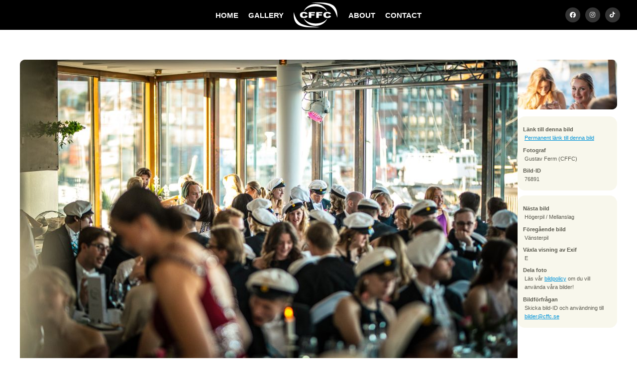

--- FILE ---
content_type: text/html; charset=UTF-8
request_url: https://cffc.se/bilder/2023/varbalen/76891/
body_size: 3707
content:
<!DOCTYPE html>
<html lang="sv">
	<head>
		<meta http-equiv="Content-Type" content="text/html; charset=UTF-8" />
		<meta name="viewport" content="width=device-width, initial-scale=1, maximum-scale=1" />
		<title>
			CFFC - Vårbalen		</title>
		<link rel="stylesheet" type="text/css" href="https://cffc.se/css/sektionsfärger.css"/>		<!--<link rel="stylesheet" type="text/css" href="https://cffc.se/css/snow.css"/> -->
		<!--<link rel="stylesheet" type="text/css" href="https://cffc.se/css/halloween.css"/>-->
		<link rel="stylesheet" type="text/css" href="https://cffc.se/css/master_20241029.css"/>		<link rel="stylesheet" type="text/css" href="https://cffc.se/css/mq-narrow_20241029.css"/>		<link rel="stylesheet" type="text/css" href="https://cffc.se/css/mq-mobile_20240829.css"/>		<link rel="stylesheet" type="text/css" href="https://cffc.se/css/mq-mobile_big_20241029.css"/>		 <link rel="stylesheet" href="https://unpkg.com/leaflet@1.9.4/dist/leaflet.css"
     integrity="sha256-p4NxAoJBhIIN+hmNHrzRCf9tD/miZyoHS5obTRR9BMY="
     crossorigin=""/>
		 <!-- Make sure you put this AFTER Leaflet's CSS -->
 <script src="https://unpkg.com/leaflet@1.9.4/dist/leaflet.js"
     integrity="sha256-20nQCchB9co0qIjJZRGuk2/Z9VM+kNiyxNV1lvTlZBo="
     crossorigin=""></script>
		<link rel="alternate" href="/feed/atom" type="application/atom+xml" title="Atom feed of albums."/>
		<link rel="alternate" href="/feed/rss" type="application/rss+xml" title="RSS feed of albums."/>
			<link rel="alternate" href="/feed/cooliris/1157" type="application/rss+xml" title="CoolIris photo feed." id="gallery" />
				<meta property="og:type" content="website" />
		<meta property="og:title" content="Chalmers Film- &amp; Fotocommitté - Vårbalen" />
		<meta property="og:image" content="https://cffc.se/thumbnail/thumb/76891/small.jpg" />
		<meta property="og:url" content="https://cffc.se/bilder/2023/varbalen/76891" />
		<meta name="twitter:card" content="photo" />
		<meta name="twitter:site" content="@cffc_chs" />
		<meta name="twitter:title" content="Vårbalen" />
		<meta name="twitter:image" content="https://cffc.se/thumbnail/thumb/76891/big.jpg" />
			<script type="text/javascript" src="/js/mootools-1.2.6.js"></script>
		<script type="text/javascript" src="/js/mootools-1.2.5.1-more.js"></script>
		<script type="text/javascript" src="/js/application.js"></script>
    <!--<script src="https://kit.fontawesome.com/c42f0ab78d.js" crossorigin="anonymous"></script>-->
		<link rel="stylesheet" href="https://cdnjs.cloudflare.com/ajax/libs/font-awesome/5.15.3/css/all.min.css">
  <link rel="icon" href="/gfx/favicon.png">

	</head>

	<body>

	<!-- XHTML, CSS & Design © 2007-2008 by  -->
	<!-- Reimund Trost (www.code7.se)        -->
	<!-- Johannes Martinsson (antiklimax.se) -->
	<!-- Website updated by Kevin Pham (kevinpham.se) 2024  -->

		<div id="header">
			<!-- <ul class="crumbs"><li class="first"><a href="/">Hem</a> &rsaquo;</li><li><a href="/bilder/">Bilder</a> &rsaquo;</li><li><a href="/bilder/2023/">2023</a> &rsaquo;</li><li><a href="/bilder/2023/varbalen/">Varbalen</a> &rsaquo;</li><li>76891</li></ul>
 Breadcrumbs ex. Bilder->2024->Album -->
			<!--<h1>
				<a href="/" id="top">Chalmers Film- och Fotocommitté</a>
			</h1> -->
			﻿<ul class="menu">
<li><a href="/" title="startsidan" class="first">HOME</a></li>
<li><a href="/bilder/" title="bilder" class="">GALLERY</a></li>
<li><a href="/" title="logga" class="logo"></a></li>
<li><a href="/kommitten/" title="about" class="">ABOUT</a></li>
<li><a href="/kontakt/" title="contact" class="">CONTACT</a></li>
	 <li id="headersocialm">
		 <a href="https://www.facebook.com/cffcchalmers" target="_blank" class="headersociali"><i class="fab fa-facebook" aria-hidden="true"></i></a>
		 <a href="https://www.instagram.com/cffc.se" target="_blank" class="headersociali"><i class="fab fa-instagram" aria-hidden="true"></i></a>
		 <a href="https://www.tiktok.com/@cffcchalmers" target="_blank" class="headersociali" ><i class="fab fa-tiktok" aria-hidden="true"></i></a>
	 </li>
</ul>		</div>

		
		<div id="main-container">
			<div class="rows black"></div>
<div id="photocontainer" class="rows">
<div id="photo">
	<a class="tool" title=":: Gå till nästa bild" href="https://cffc.se/bilder/2023/varbalen/76892">
		<img src="https://cffc.se/thumbnail/thumb/76891/big.jpg" class="big" alt="Bild nummer 76891"/>	</a>
</div>

<div id="info-panels">
		<div id="navigation-photos">
				<a class="tool next" title=":: Gå till nästa bild" href="https://cffc.se/bilder/2023/varbalen/76892">
			<img src="https://cffc.se/thumbnail/thumb/76892/navigation.jpg" class="navigation" alt="Bild nummer 76892"/>			<span class="hidden-text">Gå till nästa bild (eller klicka på bilden)</span>
		</a>
		
				<a class="tool prev" title=":: Gå till föregående bild" href="https://cffc.se/bilder/2023/varbalen/76828">
			<img src="https://cffc.se/thumbnail/thumb/76828/navigation.jpg" class="navigation" alt="Bild nummer 76828"/>			<span class="hidden-text">Gå till föregående bild</span>
		</a>
			</div>
	
	<div class="info" id="photo-info">
		<dl class="basic">
			<dt>Länk till denna bild</dt>
			<dd>
				<a class="tool" title=":: Denna adress kan användas för att länka direkt till den här bilden."
				   href="https://cffc.se/bilder/2023/varbalen/76891">Permanent länk till denna bild</a>
			</dd>

			<dt>Fotograf</dt>
			<dd>
				Gustav Ferm (CFFC)			</dd>

			<dt>Bild-ID</dt>
			<dd>
				76891			</dd>
		</dl>

		<dl class="extra">
					<dt>Exponeringstid</dt>
			<dd>1/2000 sek</dd>
		
					<dt>Bländare</dt>
			<dd>f/1.4</dd>
		
					<dt>Kamera</dt>
			<dd>Canon EOS 5D Mark IV</dd>
		
					<dt>Tagen</dt>
			<dd>2023:05:06 19:37:40</dd>
		
					<dt>ISO</dt>
			<dd>640</dd>
		
					<dt>Brännvidd</dt>
			<dd>85 mm</dd>
				</dl>
	</div>

	<div class="info" id="photo-help">
		<dl>
			<dt>Nästa bild</dt>
			<dd>Högerpil / Mellanslag</dd>

			<dt>Föregående bild</dt>
			<dd>Vänsterpil</dd>

			<dt>Växla visning av Exif</dt>
			<dd>E</dd>

			<dt>Dela foto</dt>
			<dd>
<!-- AddThis Button BEGIN -->
<div class="addthis_toolbox addthis_default_style addthis_16x16_style">
<a class="addthis_button_facebook"></a>
<a class="addthis_button_twitter"></a>
<a class="addthis_button_google_plusone_share"></a>
<a class="addthis_button_compact"></a><a class="addthis_counter addthis_bubble_style"></a>
</div>
<script type="text/javascript">var addthis_config = {"data_track_addressbar":true};</script>
<script type="text/javascript" src="//s7.addthis.com/js/300/addthis_widget.js#pubid=ra-536d1ea80c28fc46"></script>
<!-- AddThis Button END -->
			</dd>
			<dd>
Läs vår <a href="/policy">bildpolicy</a> om du vill använda våra bilder!
			</dd>
			
			<dt>Bildförfrågan</dt>
			<dd>Skicka bild-ID och användning till <a href="mailto:bilder@cffc.se">bilder@cffc.se</a></dd>
			
		</dl>
	</div>
</div>
</div>

<div class="clear">&nbsp;</div>

<script>
// Store the scroll position before navigating away
window.addEventListener("beforeunload", function () {
    sessionStorage.setItem("scrollPosition", window.scrollY);
});

// On page load, restore the scroll position
window.addEventListener("load", function () {
    const scrollPosition = sessionStorage.getItem("scrollPosition");
    if (scrollPosition) {
        window.scrollTo(0, parseInt(scrollPosition, 10));
    }
});
</script>

		</div>

		<div id="footer">
			<!-- ﻿	<p class="banner">
		<a href="https://www.facebook.com/pages/Chalmers-Film-FotoCommitté/120906114210">		<img src="https://cffc.se/thumbnail/thumb/34581/banner.jpg" class="banner" alt="fb_link"/>		</a>	</p>
	 -->
			<div style="padding-top:70px; position:relative"></div>
			<p style="margin-bottom:0px">
				<strong style="font-size: 14px; line-height: 22px">CFFC</strong>
				<br/>
				<i style="font-size: 12px">Chalmers Film- och Fotocommitté</i>
				<br/>
				<br/>
				<a href="http://www.chs.chalmers.se/" target="_blank" rel="noreferrer" style="font-size: 12px">Chalmers Studentkår</a>
				<br/>
				<a href="https://www.google.com/maps/place/Teknologg%C3%A5rden/@57.6891084,11.9744844,15z/data=!4m6!3m5!1s0x464ff30c996356b9:0x2ad3493fa1f03124!8m2!3d57.6891084!4d11.9744844!16s%2Fg%2F11c30xt944?entry=ttu" target="_blank" rel="noreferrer" style="font-size: 12px">Teknologgården 2</a>
				<br/>
				<a href="https://www.google.com/maps/place/Teknologg%C3%A5rden/@57.6891084,11.9744844,15z/data=!4m6!3m5!1s0x464ff30c996356b9:0x2ad3493fa1f03124!8m2!3d57.6891084!4d11.9744844!16s%2Fg%2F11c30xt944?entry=ttu" target="_blank" rel="noreferrer" style="font-size: 12px">412 58 Göteborg</a>
				<br/>
				<a href="mailto:cffc@cffc.se"  style="color:#2d9ed3; font-size: 12px">cffc@cffc.se</a>
				<br/>
			</p>
			
			<ul id="footerSocial" style="padding-top:20px">
		    	<li><a href="https://www.facebook.com/cffcchalmers" target="_blank" class="fab fa-facebook headersociali"></a></li>
				<li> <a href="https://www.instagram.com/cffc.se" target="_blank" class="fab fa-instagram headersociali"></a></li>
		 		<li><a href="https://www.tiktok.com/@cffcchalmers" target="_blank" class="fab fa-tiktok headersociali"></a></li>
			</ul>
			<br/>
		 	<p style="font-size: 12px; padding-bottom:70px; margin-bottom:0px">&copy; 2008-2026 CFFC. <a href="/policy">Bildpolicy</a></p>

			<div class="clear">&nbsp;</div>
		</div>
		
		<div id="scrolltop"><i class="fas fa-angle-up" aria-hidden="true"></i></div>
		
		<script type="text/javascript">
			var gaJsHost = (("https:" == document.location.protocol) ? "https://ssl." : "http://www.");
			document.write(unescape("%3Cscript src='" + gaJsHost + "google-analytics.com/ga.js' type='text/javascript'%3E%3C/script%3E"));
		</script>
		<script>
			(function(i,s,o,g,r,a,m){i['GoogleAnalyticsObject']=r;i[r]=i[r]||function(){
			(i[r].q=i[r].q||[]).push(arguments)},i[r].l=1*new Date();a=s.createElement(o),
			m=s.getElementsByTagName(o)[0];a.async=1;a.src=g;m.parentNode.insertBefore(a,m)
			})(window,document,'script','//www.google-analytics.com/analytics.js','ga');
			ga('create', 'UA-43564403-1', 'cffc.se');
			ga('send', 'pageview');
		</script>
		<script>
let visible = false;

const toggleVisible = () => {
    const scrolled = document.documentElement.scrollTop;
    const scrollTopButton = document.getElementById("scrolltop");
    
    if (scrolled > 600) {
        if (!visible) {
            visible = true;
            scrollTopButton.classList.add("visible"); // Add visible class to slide up
        }
    } else {
        if (visible) {
            visible = false;
            scrollTopButton.classList.remove("visible"); // Remove visible class to slide down
        }
    }
};

const scrollToTop = () => {
    window.scrollTo({
        top: 0,
        behavior: 'smooth' // Smooth scroll to top
    });
};

// Add the scroll event listener
window.addEventListener('scroll', toggleVisible);

// Attach click event listener to the correct element
document.getElementById("scrolltop").addEventListener('click', scrollToTop);

		</script>
	</body>
</html>
